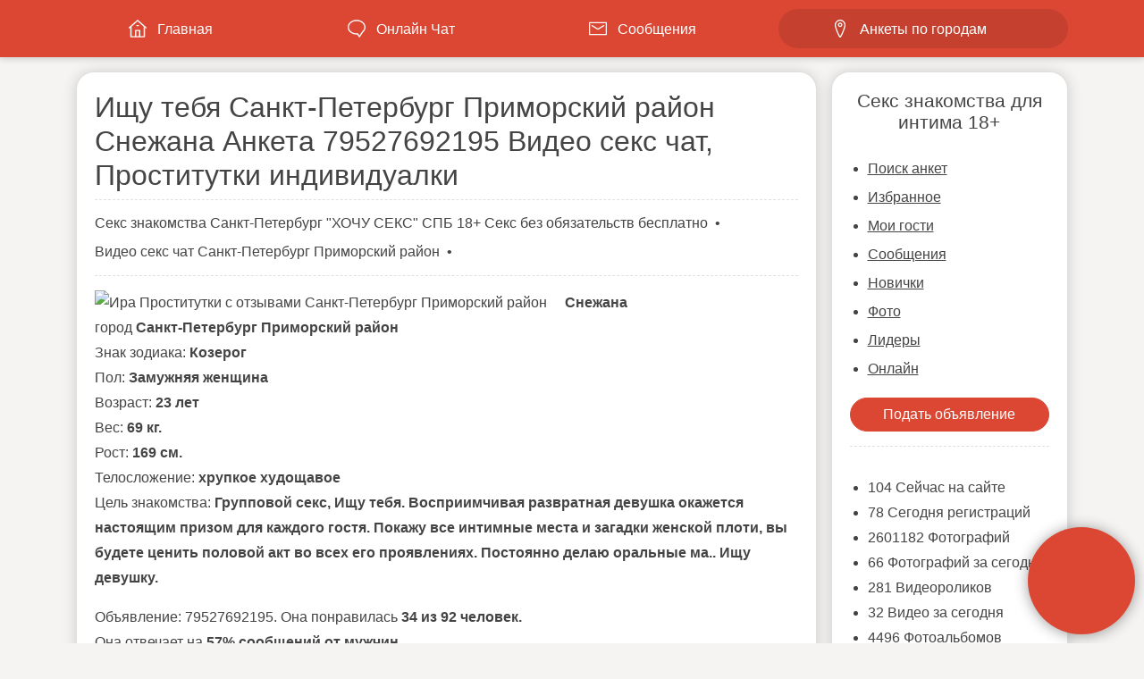

--- FILE ---
content_type: text/html
request_url: https://hochu-sex-sankt-peterburg.ru/sankt-peterburg-primorskiy-rayon/ishu-tebya-21424.html
body_size: 11215
content:
<!DOCTYPE html PUBLIC "-//W3C//DTD XHTML 1.0 Strict//EN" "http://www.w3.org/TR/xhtml1/DTD/xhtml1-strict.dtd">
<html lang="ru-RU" xmlns="http://www.w3.org/1999/xhtml">  <head>
    <meta charset="utf-8">
	<meta name="generator" content="WordPress 5.2.1" />
	<meta name="viewport" content="width=device-width, initial-scale=1">
	
    <link rel="shortcut icon" href="/favicon.ico" type="image/x-icon">
    <meta name="keywords" content="" />
    <title>ᐅ Ищу тебя Снежана ❤️ Санкт-Петербург Приморский район Телефон 79527692195</title>
    <meta name="description" content="Ищу тебя Снежана ⭐ Санкт-Петербург Приморский район Объявлений 7495 Видео секс чат - Свинг знакомства, Групповой секс" />
	<script type="application/ld+json"> {
    "@context": "http://schema.org",
    "@type": "BreadcrumbList",
    "itemListElement": [ {
        "@type": "ListItem",
        "position": 1,
        "item": {
            "@id": "https://hochu-sex-sankt-peterburg.ru/", "name": "Главная"
        }
    }
    ,
    {
        "@type": "ListItem",
        "position": 2,
        "item": {
            "@id": "https://hochu-sex-sankt-peterburg.ru/sankt-peterburg-primorskiy-rayon/#Санкт-Петербург Приморский район", "name": "👈"
        }
    }
    ]
    }
    </script>
    <!-- CSS Files -->
    <link rel="stylesheet" type="text/css" href="/css/bootstrap.css" />
    <link rel="stylesheet" type="text/css" href="/css/style.css" />
</head>
<body>
    <header>
      <div class="pife">
        <nav class="pyqy fyvafu huca">
          <a class="docafa zuje mylefa" href="/"><span>Главная</span></a>
          <a class="docafa zuje firywet" href="/chat.html"><span>Онлайн Чат</span></a>
          <a class="docafa zuje tibeb" href="#"><span>Сообщения</span></a>
          <a class="docafa zuje nobade" href="/cities.html"><span>Анкеты по городам</span></a>
        </nav>
      </div>
    </header>
    <div class="pife">
      <div class="cegyjed">
        <div class="mumotoq">
          <div class="xohywef">
            <h1>Ищу тебя Санкт-Петербург Приморский район Снежана Анкета 79527692195  Видео секс чат, Проститутки индивидуалки</h1>
            <ul class="catevuv">
              <li><a href="/">Секс знакомства Санкт-Петербург "ХОЧУ СЕКС" СПБ 18+ Секс без обязательств бесплатно</a></li>
              <li><a href="/sankt-peterburg-primorskiy-rayon/index2.html">Видео секс чат Санкт-Петербург Приморский район</a></li>
            </ul>
            <img id="img" alt="Ира Проститутки с отзывами Санкт-Петербург Приморский район" src="/img/_164.jpg">
		    <p><span id="name">Снежана</span><br>город <span id="city">Санкт-Петербург Приморский район</span><br>
			Знак зодиака: <span>Козерог</span><br>
			Пол: <span>Замужняя женщина</span><br>
		    Возраст: <span>23 лет</span><br> 
			Вес: <span>69 кг.</span><br>
			Рост: <span>169 см.</span><br> 
			Телосложение: <span>хрупкое худощавое</span><br>
			Цель знакомства:<span> Групповой секс, Ищу тебя. Восприимчивая развратная девушка окажется настоящим призом для каждого гостя. Покажу все интимные места и загадки женской плоти, вы будете ценить половой акт во всех его проявлениях. Постоянно делаю оральные ма.. Ищу девушку.</span></p>
            <p>Объявление: 79527692195. Она понравилась <span>34 из 92 человек.</span><br> Она отвечает на <span>57% сообщений от мужчин</span><br>Регистрация на сайте:<span> 15.08.2019</span><br>Рейтинг <span>6.9 из 10</span></p>
            <a id="phone" class="surav segiso" href="#">Телефон: 79X9 507-54-22</a> &nbsp <a class="surav segiso" href="/contact.html">Пожаловаться</a><hr>
            <p class="rujogah xicajyd"><span>100 Просмотров</span></p>
            <p class="rujogah nymu"><span>44 Оценок</span></p>
            <p class="rujogah wegek"><span>Фото 2</span></p>
            <p class="rujogah siqyham"><span>72 Сообщений</span></p>
            <hr>
            <h4>Сексуальные предпочтения</h4>
            <p>Секс классика.  Секс лесбийский.  Минет в машине. Минет глубокий. Минет в презервативе. Минет без презерватива.  Окончание на лицо.     Ролевые игры. Эскорт услуги. Стриптиз.      Госпожа.    Фетиш. Трамплинг. Экстрим.          Классический.   Ветка сакуры.</p>
            <form id="form">
              <textarea class="zibor" placeholder="Введите сообщение ..." rows="6" minlength="80"
                required></textarea>
              <button type="submit" class="surav sede sywu">Отправить сообщение</button>
            </form>
            <hr><a class="surav qeqivi" href="/sankt-peterburg-primorskiy-rayon/para-mzh-vstretitsya-28-12-2019.html">Популярная анкета интим знакомств Санкт-Петербург Приморский район</a>
            <hr><a class="surav segiso" href="/sankt-peterburg-primorskiy-rayon/obyavleniya-devushki-ishut-seks-25-04-2020.html">Объявления девушки ищут секс Санкт-Петербург Приморский район</a>&nbsp <a class="surav segiso" href="/sankt-peterburg-primorskiy-rayon/nayti-devushku-dlya-seksa-seychas-9304.html">Найти девушку для секса сейчас Санкт-Петербург Приморский район</a>
          </div>			
          <div class="fokoxi"><h3>Секс знакомства без обязательств города Санкт-Петербург Приморский район</h3></div>
		 <div class="xohywef">
            <img alt="Любава Самые лучшие проститутки Санкт-Петербург Приморский район" src="/img/_166.jpg">
            <p><span>Кристина</span><br>Город <span>Санкт-Петербург Приморский район</span><br> 
				Знак зодиака: <span>Стрелец</span><br>
                Пол: <span>Замужняя женщина</span><br>
				Возраст: <span>24 лет</span><br> 
				Вес: <span>71 кг.</span><br>
				Рост: <span>162 см.</span><br> 
				Телосложение: <span>мускулистое</span><br>
				Цель знакомства:<span> Быстрые свидания, Познакомлюсь для встреч с мужчиной. Свободен сегодня? Непредсказуемо умелая жрица любви грустит одна. Трахни меня сейчас! Гарантирую, ты попросишь ещё. Как хочешь меня: копро выдача, урологический, эротический? Можно по разному: зайти на%, играть долго. Сесть тебе на лицо, или обхватишь сзади? Слово за тобой. Высвободи наслажденье, дорогой господин, с весёлой шалавой. Набирай прямо сейчас! Я не разочарую.. Ищу любовника.</span><br>
				Рейтинг <span>8.8 из 10</span><br>
				Она отвечает на <span>63% сообщений </span><br>
				Она понравилась <span>41 из 81 человек</span><br>
				Объявление <span>79857390802.</span> Регистрация на сайте <span>07.07.2019</span></p>
            <hr>
            <p class="rujogah xicajyd"><span>94 Просмотров</span></p>
            <p class="rujogah nymu"><span>61 Оценок</span></p>
            <p class="rujogah wegek"><span>8 Фото</span></p>
            <p class="rujogah siqyham"><span>291 Сообщений</span></p>
            <hr>
            <a class="surav qeqivi" href="/sankt-peterburg-primorskiy-rayon/poznakomlyus-dlya-vstrech-s-muzhchinoy-25-01-2020.html">Подробнее</a>
            <a class="surav segiso" href="#">Телефон: 79X3 934-92-79</a>
          </div>
		 <div class="xohywef">
            <img alt="Ирина Проститутки азиатки негритянки Санкт-Петербург Приморский район" src="/img/_1.jpg">
            <p><span>Олеся</span><br>Город <span>Санкт-Петербург Приморский район</span><br> 
				Знак зодиака: <span>Рыбы</span><br>
                Пол: <span>Девушка</span><br>
				Возраст: <span>22 лет</span><br> 
				Вес: <span>56 кг.</span><br>
				Рост: <span>159 см.</span><br> 
				Телосложение: <span>сексуальное</span><br>
				Цель знакомства:<span> Нечастые встречи, Девушка хочет секс без обязательств. Аууу секси от сосу. Ищу любовника.</span><br>
				Рейтинг <span>8.3 из 10</span><br>
				Она отвечает на <span>73% сообщений от мужчин</span><br>
				Она понравилась <span>28 из 71 человек</span><br>
				Объявление <span>79499721737.</span> Регистрация на сайте <span>23.02.2020</span></p>
            <hr>
            <p class="rujogah xicajyd"><span>330 Просмотров</span></p>
            <p class="rujogah nymu"><span>17 Оценок</span></p>
            <p class="rujogah wegek"><span>18 Фото</span></p>
            <p class="rujogah siqyham"><span>211 Сообщений</span></p>
            <hr>
            <a class="surav qeqivi" href="/sankt-peterburg-primorskiy-rayon/devushka-hochet-seks-bez-obyazatelstv-27-06-2019.html">Подробнее</a>
            <a class="surav segiso" href="#">Телефон: 79X7 792-71-51</a>
          </div>
		 <div class="xohywef">
            <img alt="Анфиса Молодые проститутки 18+ Санкт-Петербург Приморский район" src="/img/_20.jpg">
            <p><span>Злата</span><br>Город <span>Санкт-Петербург Приморский район</span><br> 
				Знак зодиака: <span>Скорпион</span><br>
                Пол: <span>Замужняя женщина</span><br>
				Возраст: <span>30 лет</span><br> 
				Вес: <span>69 кг.</span><br>
				Рост: <span>168 см.</span><br> 
				Телосложение: <span>сексуальное</span><br>
				Цель знакомства:<span> Свинг знакомства, Девушки. Буду рада попробовать с тобой что нибудь новенькое Покажешь? ). Ищу молодого мужчины.</span><br>
				Рейтинг <span>7.9 из 10</span><br>
				Она отвечает на <span>60% сообщений </span><br>
				Она понравилась <span>40 из 74 человек</span><br>
				Объявление <span>79781026721.</span> Регистрация на сайте <span>25.02.2020</span></p>
            <hr>
            <p class="rujogah xicajyd"><span>521 Просмотров</span></p>
            <p class="rujogah nymu"><span>23 Оценок</span></p>
            <p class="rujogah wegek"><span>3 Фото</span></p>
            <p class="rujogah siqyham"><span>84 Сообщений</span></p>
            <hr>
            <a class="surav qeqivi" href="/sankt-peterburg-primorskiy-rayon/devushki-14104.html">Подробнее</a>
            <a class="surav segiso" href="#">Телефон: 79X1 644-48-35</a>
          </div>
		 <div class="xohywef">
            <img alt="Тома Проститутки за 2500 р. Санкт-Петербург Приморский район" src="/img/_196.jpg">
            <p><span>Алла</span><br>Город <span>Санкт-Петербург Приморский район</span><br> 
				Знак зодиака: <span>Близнецы</span><br>
                Пол: <span>Замужняя женщина</span><br>
				Возраст: <span>27 лет</span><br> 
				Вес: <span>70 кг.</span><br>
				Рост: <span>161 см.</span><br> 
				Телосложение: <span>сексуальное</span><br>
				Цель знакомства:<span> Общение, Нуждаюсь в мужчине, очень одиноко!. Заводной темперамент, хочу пошалить в постели с голодным незнакомцем. Ищу девушку.</span><br>
				Рейтинг <span>7.6 из 10</span><br>
				Она отвечает на <span>66% сообщений </span><br>
				Она понравилась <span>27 из 67 человек</span><br>
				Объявление <span>79611379040.</span> Регистрация на сайте <span>22.06.2019</span></p>
            <hr>
            <p class="rujogah xicajyd"><span>484 Просмотров</span></p>
            <p class="rujogah nymu"><span>65 Оценок</span></p>
            <p class="rujogah wegek"><span>4 Фото</span></p>
            <p class="rujogah siqyham"><span>195 Сообщений</span></p>
            <hr>
            <a class="surav qeqivi" href="/sankt-peterburg-primorskiy-rayon/nuzhdayus-v-muzhchine-ochen-odinoko-3784.html">Подробнее</a>
            <a class="surav segiso" href="#">Телефон: 79X9 400-91-84</a>
          </div>
		 <div class="xohywef">
            <img alt="Ярослава Проститутки не салон Санкт-Петербург Приморский район" src="/img/_183.jpg">
            <p><span>Нина</span><br>Город <span>Санкт-Петербург Приморский район</span><br> 
				Знак зодиака: <span>Лев</span><br>
                Пол: <span>Женщина</span><br>
				Возраст: <span>24 лет</span><br> 
				Вес: <span>61 кг.</span><br>
				Рост: <span>161 см.</span><br> 
				Телосложение: <span>обычное</span><br>
				Цель знакомства:<span> Быстрые свидания, Муж на час на секс. Куни юноша Покорнейший и исполнительный))!. Ищу пару Ж+Ж.</span><br>
				Рейтинг <span>7.5 из 10</span><br>
				Она отвечает на <span>56% сообщений от мужчин</span><br>
				Она понравилась <span>28 из 61 человек</span><br>
				Объявление <span>79652324123.</span> Регистрация на сайте <span>13.09.2019</span></p>
            <hr>
            <p class="rujogah xicajyd"><span>364 Просмотров</span></p>
            <p class="rujogah nymu"><span>27 Оценок</span></p>
            <p class="rujogah wegek"><span>11 Фото</span></p>
            <p class="rujogah siqyham"><span>194 Сообщений</span></p>
            <hr>
            <a class="surav qeqivi" href="/sankt-peterburg-primorskiy-rayon/muzh-na-chas-na-seks-17404.html">Подробнее</a>
            <a class="surav segiso" href="#">Телефон: 79X1 912-95-67</a>
          </div>
		 <div class="xohywef">
            <img alt="Юля Знакомства кому за 50 Санкт-Петербург Приморский район" src="/img/_113.jpg">
            <p><span>Яна</span><br>Город <span>Санкт-Петербург Приморский район</span><br> 
				Знак зодиака: <span>Весы</span><br>
                Пол: <span>Незамужняя женщина</span><br>
				Возраст: <span>24 лет</span><br> 
				Вес: <span>74 кг.</span><br>
				Рост: <span>167 см.</span><br> 
				Телосложение: <span>хрупкое худощавое</span><br>
				Цель знакомства:<span> Дружба, Обожаю ощущать в себе член XXL. Встань моим задним вибратором!. Ищу пару Ж+Ж.</span><br>
				Рейтинг <span>8.6 из 10</span><br>
				Она отвечает на <span>67% сообщений от мужчин</span><br>
				Она понравилась <span>41 из 90 человек</span><br>
				Объявление <span>79809902917.</span> Регистрация на сайте <span>28.02.2020</span></p>
            <hr>
            <p class="rujogah xicajyd"><span>263 Просмотров</span></p>
            <p class="rujogah nymu"><span>25 Оценок</span></p>
            <p class="rujogah wegek"><span>8 Фото</span></p>
            <p class="rujogah siqyham"><span>284 Сообщений</span></p>
            <hr>
            <a class="surav qeqivi" href="/sankt-peterburg-primorskiy-rayon/obozhayu-oshushat-v-sebe-chlen-xxl-19984.html">Подробнее</a>
            <a class="surav segiso" href="#">Телефон: 79X5 920-67-42</a>
          </div>
		 <div class="xohywef">
            <img alt="Катя Доска секс объявлений Санкт-Петербург Приморский район" src="/img/_57.jpg">
            <p><span>Кира</span><br>Город <span>Санкт-Петербург Приморский район</span><br> 
				Знак зодиака: <span>Рыбы</span><br>
                Пол: <span>Женщина</span><br>
				Возраст: <span>24 лет</span><br> 
				Вес: <span>67 кг.</span><br>
				Рост: <span>168 см.</span><br> 
				Телосложение: <span>плотное</span><br>
				Цель знакомства:<span> Секс встречи, Нестандартный секс. Готова буду пообщаться в интересах секса на только один раз. Кто конкретно разбудит ученицу на пары, шикарная подтянутая молодая узнаешь раз и безусловно возвратишься! В кровати я афея!. Ищу секс партнёра.</span><br>
				Рейтинг <span>8.2 из 10</span><br>
				Она отвечает на <span>61% сообщений </span><br>
				Она понравилась <span>42 из 65 человек</span><br>
				Объявление <span>79115108995.</span> Регистрация на сайте <span>06.07.2019</span></p>
            <hr>
            <p class="rujogah xicajyd"><span>482 Просмотров</span></p>
            <p class="rujogah nymu"><span>54 Оценок</span></p>
            <p class="rujogah wegek"><span>1 Фото</span></p>
            <p class="rujogah siqyham"><span>256 Сообщений</span></p>
            <hr>
            <a class="surav qeqivi" href="/sankt-peterburg-primorskiy-rayon/nestandartniy-seks-16744.html">Подробнее</a>
            <a class="surav segiso" href="#">Телефон: 79X3 115-63-44</a>
          </div>
			<form>
              <div class="cegyjed">
                <div class="tahomoz">
                  <select class="zibor">
                    <option>Я</option>
                    <option>мужчина</option>
                    <option>женщина</option>
                    <option>пара</option>
                  </select>
                </div>
                <div class="tahomoz">
                  <select class="zibor">
                    <option>С кем</option>
                    <option>с женщинами</option>
                    <option>с мужчинами</option>
                    <option>с парами М+Ж</option>
                    <option>с парами Ж+Ж</option>
                    <option>с парами М+М</option>
                  </select>
                </div>
                <div class="tahomoz">
                  <select class="zibor">
                    <option>Секс без обязательств</option>
                    <option>Секс на один-два раза</option>
                    <option>Свинг знакомства</option>
                    <option>Ищу любовницу</option>
                    <option>Ищу любовника</option>
                    <option>Групповой секс</option>
                    <option>Виртуальный секс</option>
                    <option>Интим за деньги</option>
                    <option>Массаж</option>
                    <option>BDSM знакомства</option>
                    <option>Гей знакомства</option>
                    <option>Лесби знакомства</option>
                    <option>Поиск новых друзей</option>
                    <option>Серьезные отношения</option>
                    <option>Дружба и общения</option>
                    <option>Секс переписка</option>
                  </select>
                </div>
                <div class="tahomoz">
                  <select class="zibor">
                    <option>Семейное положение</option>
                    <option>знакомства с женатыми</option>
                    <option>знакомства с замужними</option>
                    <option>знакомства с неженатыми</option>
                    <option>знакомства с незамужними</option>
                  </select>
                </div>
                <div class="tahomoz">
                  <select class="zibor">
                    <option>В возрасте</option>
                    <option>до 30 лет</option>
                    <option>за 30 лет</option>
                    <option>за 40 лет</option>
                    <option>за 45 лет</option>
                    <option>за 50 лет</option>
                    <option>за 60 лет</option>
                    <option>для пожилых</option>
                  </select>
                </div>
                <div class="tahomoz">
                  <input type="text" class="zibor" placeholder="Введите город">
                </div>
                <div class="tahomoz">
                  <input class="zena" type="checkbox" value="">
                  <label class="soguje">Популярные анкеты</label>
                </div>
                <div class="tahomoz">
                  <input class="zena" type="checkbox" value="">
                  <label class="soguje">Анкеты с фото</label><br>
                </div>
                <div class="tahomoz">
                  <input class="zena" type="checkbox" value="">
                  <label class="soguje">Анкеты с видео</label><br>
                </div>
                <div class="veveci">
                  <a href="#" class="surav ducag sywu">Поиск</a>
                </div>
              </div>
            </form>			
			<div class="fokoxi">
			<h4>Топ анкет Видео секс чат, Проститутки салон рядом с городом Санкт-Петербург Приморский район</h4>
			<div>
			<a href="/sankt-peterburg-primorskiy-rayon/ishu-paru-nizhnih-1624.html">Ищу пару нижних Санкт-Петербург Приморский район</a>
			<a href="/sankt-peterburg-primorskiy-rayon/hochu-chto-bi-molodenkaya-podrochila-19-10-2019.html">Хочу что бы молоденькая подрочила Санкт-Петербург Приморский район</a>
			<a href="/sankt-peterburg-primorskiy-rayon/seks-za-prosto-tak-1924.html">Секс за просто так Санкт-Петербург Приморский район</a>
			<a href="/sankt-peterburg-primorskiy-rayon/znakomstva-dlya-seksa-69-6124.html">Знакомства для секса 69 Санкт-Петербург Приморский район</a>
			<a href="/sankt-peterburg-primorskiy-rayon/ishu-devushku-dlya-romanticheskih-otnosheniy-14224.html">Ищу девушку для романтических отношений Санкт-Петербург Приморский район</a>
			<a href="/sankt-peterburg-primorskiy-rayon/privet-devushkam-23224.html">Привет девушкам Санкт-Петербург Приморский район</a>
			<a href="/sankt-peterburg-primorskiy-rayon/ochen-silno-hochet-seksa-18904.html">Очень сильно хочет секса Санкт-Петербург Приморский район</a>
			<a href="/sankt-peterburg-primorskiy-rayon/znakomstva-dlya-seksa-bez-deneg-20-06-2019.html">Знакомства для секса без денег Санкт-Петербург Приморский район</a>
            
			<a href="/sankt-peterburg-primorskiy-rayon/seks-vecherinki-11764.html">Секс вечеринки Санкт-Петербург Приморский район</a>
			<a href="/sankt-peterburg-primorskiy-rayon/ishu-devushku-bez-kommertsii-25-09-2019.html">Ищу девушку без коммерции Санкт-Петербург Приморский район</a>
			<a href="/sankt-peterburg-primorskiy-rayon/ishu-goryachego-muzhchinu-dlya-seksa-02-02-2020.html">Ищу горячего мужчину для секса Санкт-Петербург Приморский район</a>
			<a href="/sankt-peterburg-primorskiy-rayon/shlyuhi-18-let-24-01-2020.html">Шлюхи 18 лет Санкт-Петербург Приморский район</a>
			<a href="/sankt-peterburg-primorskiy-rayon/chastnie-eroticheskie-obyavleniya-5464.html">Частные эротические объявления Санкт-Петербург Приморский район</a>
			</div></div>
		 <div class="xohywef">
            <img alt="Богдана Проститутки на выезд Санкт-Петербург Красногвардейский район" src="/img/_31.jpg">
            <p><span>Кира</span><br>Город <span>Санкт-Петербург Красногвардейский район</span><br> 
				Знак зодиака: <span>Рыбы</span><br>
                Пол: <span>Девушка</span><br>
				Возраст: <span>24 лет</span><br> 
				Вес: <span>65 кг.</span><br>
				Рост: <span>158 см.</span><br> 
				Телосложение: <span>обычное</span><br>
				Цель знакомства:<span> Свинг знакомства, Смс знакомства с номерами телефонов девушек. Сексуальных нарядах. Ты сможешь сам раздеть меня.. Ищу пару М+Ж.</span><br>
				Рейтинг <span>7.1 из 10</span><br>
				Она отвечает на <span>73% сообщений </span><br>
				Она понравилась <span>28 из 65 человек</span><br>
				Объявление <span>79567101520.</span> Регистрация на сайте <span>03.07.2019</span></p>
            <hr>
            <p class="rujogah xicajyd"><span>140 Просмотров</span></p>
            <p class="rujogah nymu"><span>57 Оценок</span></p>
            <p class="rujogah wegek"><span>2 Фото</span></p>
            <p class="rujogah siqyham"><span>23 Сообщений</span></p>
            <hr>
            <a class="surav qeqivi" href="/sankt-peterburg-krasnogvardeyskiy-rayon/sms-znakomstva-s-nomerami-telefonov-devushek-01-11-2019.html">Подробнее</a>
            <a class="surav segiso" href="#">Телефон: 79X5 816-37-13</a>
          </div>
		 <div class="xohywef">
            <img alt="Ульяна Проститутки с большой грудью СПБ зрелые проститутки" src="/img/_163.jpg">
            <p><span>Мирослава</span><br>Город <span>СПБ зрелые проститутки</span><br> 
				Знак зодиака: <span>Стрелец</span><br>
                Пол: <span>Незамужняя женщина</span><br>
				Возраст: <span>25 лет</span><br> 
				Вес: <span>54 кг.</span><br>
				Рост: <span>157 см.</span><br> 
				Телосложение: <span>плотное</span><br>
				Цель знакомства:<span> Свинг знакомства, Знакомства со зрелыми секс. Встречусь с приятным, чистоплотным мужчиной для жаркого времяпрепровождения!. Ищу любовника.</span><br>
				Рейтинг <span>9.2 из 10</span><br>
				Она отвечает на <span>58% сообщений от мужчин</span><br>
				Она понравилась <span>38 из 95 человек</span><br>
				Объявление <span>79711762048.</span> Регистрация на сайте <span>06.03.2020</span></p>
            <hr>
            <p class="rujogah xicajyd"><span>569 Просмотров</span></p>
            <p class="rujogah nymu"><span>62 Оценок</span></p>
            <p class="rujogah wegek"><span>5 Фото</span></p>
            <p class="rujogah siqyham"><span>198 Сообщений</span></p>
            <hr>
            <a class="surav qeqivi" href="/spb-zrelie-prostitutki/znakomstva-so-zrelimi-seks-14545.html">Подробнее</a>
            <a class="surav segiso" href="#">Телефон: 79X5 495-90-67</a>
          </div>
		 <div class="xohywef">
            <img alt="Сабина Проститутки индивидуалки Санкт-Петербург Пушкинский район" src="/img/_97.jpg">
            <p><span>Оксана</span><br>Город <span>Санкт-Петербург Пушкинский район</span><br> 
				Знак зодиака: <span>Козерог</span><br>
                Пол: <span>Девушка</span><br>
				Возраст: <span>30 лет</span><br> 
				Вес: <span>69 кг.</span><br>
				Рост: <span>163 см.</span><br> 
				Телосложение: <span>спортивное</span><br>
				Цель знакомства:<span> Групповой секс, Авто леди ищут куни от мужчин. Непременно счастлива свести знакомство по пристрастиям, с мя мж либо барышней.. Ищу мужчину.</span><br>
				Рейтинг <span>7.5 из 10</span><br>
				Она отвечает на <span>63% сообщений </span><br>
				Она понравилась <span>41 из 85 человек</span><br>
				Объявление <span>79518558516.</span> Регистрация на сайте <span>19.01.2020</span></p>
            <hr>
            <p class="rujogah xicajyd"><span>376 Просмотров</span></p>
            <p class="rujogah nymu"><span>59 Оценок</span></p>
            <p class="rujogah wegek"><span>8 Фото</span></p>
            <p class="rujogah siqyham"><span>76 Сообщений</span></p>
            <hr>
            <a class="surav qeqivi" href="/sankt-peterburg-pushkinskiy-rayon/avto-ledi-ishut-kuni-ot-muzhchin-192.html">Подробнее</a>
            <a class="surav segiso" href="#">Телефон: 79X3 425-19-89</a>
          </div>
		 <div class="xohywef">
            <img alt="Мила Онлайн Секс Чат СПБ проститутки индивидуалки" src="/img/_147.jpg">
            <p><span>Татьяна</span><br>Город <span>СПБ проститутки индивидуалки</span><br> 
				Знак зодиака: <span>Близнецы</span><br>
                Пол: <span>Незамужняя женщина</span><br>
				Возраст: <span>25 лет</span><br> 
				Вес: <span>64 кг.</span><br>
				Рост: <span>158 см.</span><br> 
				Телосложение: <span>сексуальное</span><br>
				Цель знакомства:<span> Секс встречи, Проститутки (18 летние). Молодая и очень страстная девушка ждет сказочной встречи с мужчиной.. Ищу спонсора.</span><br>
				Рейтинг <span>6.1 из 10</span><br>
				Она отвечает на <span>69% сообщений от мужчин</span><br>
				Она понравилась <span>25 из 62 человек</span><br>
				Объявление <span>79567322058.</span> Регистрация на сайте <span>02.02.2020</span></p>
            <hr>
            <p class="rujogah xicajyd"><span>229 Просмотров</span></p>
            <p class="rujogah nymu"><span>53 Оценок</span></p>
            <p class="rujogah wegek"><span>4 Фото</span></p>
            <p class="rujogah siqyham"><span>231 Сообщений</span></p>
            <hr>
            <a class="surav qeqivi" href="/spb-prostitutki-individualki/prostitutki-18-letnie-501.html">Подробнее</a>
            <a class="surav segiso" href="#">Телефон: 79X7 444-14-87</a>
          </div>
		 <div class="xohywef">
            <img alt="Изабелла Проститутки индивидуалки на выезд Волхов" src="/img/_12.jpg">
            <p><span>Алёна</span><br>Город <span>Волхов</span><br> 
				Знак зодиака: <span>Козерог</span><br>
                Пол: <span>Замужняя женщина</span><br>
				Возраст: <span>24 лет</span><br> 
				Вес: <span>74 кг.</span><br>
				Рост: <span>158 см.</span><br> 
				Телосложение: <span>плотное</span><br>
				Цель знакомства:<span> Приятное времяпровождение, Даме куни, пиши. С любовью к Вам,. Ищу секс партнёра.</span><br>
				Рейтинг <span>9.1 из 10</span><br>
				Она отвечает на <span>73% сообщений от мужчин</span><br>
				Она понравилась <span>28 из 62 человек</span><br>
				Объявление <span>79474323879.</span> Регистрация на сайте <span>14.10.2019</span></p>
            <hr>
            <p class="rujogah xicajyd"><span>310 Просмотров</span></p>
            <p class="rujogah nymu"><span>28 Оценок</span></p>
            <p class="rujogah wegek"><span>11 Фото</span></p>
            <p class="rujogah siqyham"><span>105 Сообщений</span></p>
            <hr>
            <a class="surav qeqivi" href="/volhov/dame-kuni-pishi-17971.html">Подробнее</a>
            <a class="surav segiso" href="#">Телефон: 79X3 570-62-17</a>
          </div>
		 <div class="xohywef">
            <img alt="Кристина Проститутки азиатки негритянки Сертолово" src="/img/_182.jpg">
            <p><span>Ева</span><br>Город <span>Сертолово</span><br> 
				Знак зодиака: <span>Рыбы</span><br>
                Пол: <span>Незамужняя женщина</span><br>
				Возраст: <span>28 лет</span><br> 
				Вес: <span>55 кг.</span><br>
				Рост: <span>166 см.</span><br> 
				Телосложение: <span>плотное</span><br>
				Цель знакомства:<span> Переписка, Секс на два дня. Не разорвать сплетенье тел. Ищу мужчину.</span><br>
				Рейтинг <span>7.1 из 10</span><br>
				Она отвечает на <span>57% сообщений от мужчин</span><br>
				Она понравилась <span>40 из 85 человек</span><br>
				Объявление <span>79276954751.</span> Регистрация на сайте <span>09.03.2020</span></p>
            <hr>
            <p class="rujogah xicajyd"><span>495 Просмотров</span></p>
            <p class="rujogah nymu"><span>15 Оценок</span></p>
            <p class="rujogah wegek"><span>1 Фото</span></p>
            <p class="rujogah siqyham"><span>182 Сообщений</span></p>
            <hr>
            <a class="surav qeqivi" href="/sertolovo/seks-na-dva-dnya-30-06-2019.html">Подробнее</a>
            <a class="surav segiso" href="#">Телефон: 79X3 623-45-90</a>
          </div>
		 <div class="xohywef">
            <img alt="Светлана Доска секс объявлений Тосно" src="/img/_139.jpg">
            <p><span>Зоя</span><br>Город <span>Тосно</span><br> 
				Знак зодиака: <span>Стрелец</span><br>
                Пол: <span>Девушка</span><br>
				Возраст: <span>23 лет</span><br> 
				Вес: <span>71 кг.</span><br>
				Рост: <span>170 см.</span><br> 
				Телосложение: <span>спортивное</span><br>
				Цель знакомства:<span> Секс на выходных, Ищу удовольствия на 1-2 раза. Приди ко мне и трахни меня развратно в разных позах. Я люблю сосать член и когда делают куни. Я нимфоманка и заводят мужчины. Жду в гости старых друзей и новых знакомых. Целую мальчики.. Ищу пару.</span><br>
				Рейтинг <span>8.8 из 10</span><br>
				Она отвечает на <span>53% сообщений </span><br>
				Она понравилась <span>31 из 74 человек</span><br>
				Объявление <span>79774315614.</span> Регистрация на сайте <span>01.07.2019</span></p>
            <hr>
            <p class="rujogah xicajyd"><span>525 Просмотров</span></p>
            <p class="rujogah nymu"><span>38 Оценок</span></p>
            <p class="rujogah wegek"><span>2 Фото</span></p>
            <p class="rujogah siqyham"><span>180 Сообщений</span></p>
            <hr>
            <a class="surav qeqivi" href="/tosno/ishu-udovolstviya-na-1-2-raza-1560.html">Подробнее</a>
            <a class="surav segiso" href="#">Телефон: 79X8 433-32-76</a>
          </div>
		 <div class="xohywef">
            <img alt="Дарья Интим услуги проституток Санкт-Петербург Пушкинский район" src="/img/_122.jpg">
            <p><span>Наташа</span><br>Город <span>Санкт-Петербург Пушкинский район</span><br> 
				Знак зодиака: <span>Скорпион</span><br>
                Пол: <span>Женщина</span><br>
				Возраст: <span>22 лет</span><br> 
				Вес: <span>69 кг.</span><br>
				Рост: <span>165 см.</span><br> 
				Телосложение: <span>стройное</span><br>
				Цель знакомства:<span> Секс на выходных, Объявления секс групповой. Ууууфффф я уже представляю, как растегиваю твой ремень и зубами стягивают с тебя трусишки ммммм и он такой мокрый и твердыййй входит ко мне в ротик.. Ищу мужчину, девушку.</span><br>
				Рейтинг <span>6.3 из 10</span><br>
				Она отвечает на <span>70% сообщений </span><br>
				Она понравилась <span>33 из 76 человек</span><br>
				Объявление <span>79876016710.</span> Регистрация на сайте <span>08.12.2019</span></p>
            <hr>
            <p class="rujogah xicajyd"><span>255 Просмотров</span></p>
            <p class="rujogah nymu"><span>19 Оценок</span></p>
            <p class="rujogah wegek"><span>9 Фото</span></p>
            <p class="rujogah siqyham"><span>294 Сообщений</span></p>
            <hr>
            <a class="surav qeqivi" href="/sankt-peterburg-pushkinskiy-rayon/obyavleniya-seks-gruppovoy-15372.html">Подробнее</a>
            <a class="surav segiso" href="#">Телефон: 79X2 605-11-57</a>
          </div>
		  <div class="fokoxi">
		  <div class="xogib"><iframe id="iframe" title="Люда Проститутки не салон Санкт-Петербург Приморский район" width="100%" height="auto" src="" frameborder="0" allowfullscreen></iframe></div>
		  <div>
			 <a href="/sankt-peterburg-primorskiy-rayon/massazh-gospozha-13624.html">Массаж госпожа Санкт-Петербург Приморский район</a>
             <a href="/sankt-peterburg-primorskiy-rayon/porno-devushki-14-01-2020.html">Порно девушки Санкт-Петербург Приморский район</a>
             <a href="/sankt-peterburg-primorskiy-rayon/bi-znakomstva-09-03-2020.html">БИ знакомства Санкт-Петербург Приморский район</a>
             <a href="/sankt-peterburg-primorskiy-rayon/zaplachu-za-kuni-16-01-2020.html">Заплачу за куни Санкт-Петербург Приморский район</a>
             <a href="/sankt-peterburg-primorskiy-rayon/klub-seks-znakomstv-13204.html">Клуб секс знакомств Санкт-Петербург Приморский район</a>
		     <a href="/spb-deshevie-prostitutki/deshevie-prostitutki-individualki-20-06-2019.html">Дешевые проститутки индивидуалки СПБ дешевые проститутки</a>
		     <a href="/spb-deshevie-prostitutki/prostitutki-portal-14-03-2020.html">Проститутки портал СПБ дешевые проститутки</a>
		     <a href="/sankt-peterburg-tsentralniy-rayon/ishu-lyubitelya-kuni-05-03-2020.html">Ищу любителя куни Санкт-Петербург Центральный район</a>
		     <a href="/sertolovo/ishu-zhenshinu-dlya-priyatnih-vstrech-ne-kommertsiya-15355.html">Ищу женщину для приятных встреч, не коммерция Сертолово</a>
             <a href="/map12.html">Эротика секс девушки</a>
             <a href="/map17.html">Минет на улице</a>
             <a href="/map27.html">Ищу девушку для секса 24-37 лет</a>
             <a href="/map13.html">Хочу найти мужчину для интим общения, на каждый день</a>
		  </div></div>
        </div>
        <div id="sidebar" class="wanafe">
          <div class="fokoxi">
            <h4>Секс знакомства для интима 18+</h4>
            <ul>
              <li><a href="#">Поиск анкет</a></li>
              <li><a href="#">Избранное</a></li>
              <li><a href="#">Мои гости</a></li>
              <li><a href="#">Сообщения</a></li>
              <li><a href="#">Новички</a></li>
              <li><a href="#">Фото</a></li>
              <li><a href="#">Лидеры </a></li>
              <li><a href="#">Онлайн</a></li>
            </ul>
            <a class="surav qeqivi" href="/registration.html" rel="nofollow">Подать объявление</a>
            <hr>
            <ul>
              <li>104 Сейчас на сайте</li>
              <li>78 Сегодня регистраций</li>
              <li>2601182 Фотографий</li>
              <li>66 Фотографий за сегодня</li>
              <li>281 Видеороликов</li>
              <li>32 Видео за сегодня</li>
              <li>4496 Фотоальбомов</li>
              <li>1235 Видеоальбомов</li>
              <li>216736 Сообщений</li>
            </ul>
            <div>
              <h4>Секс знакомства</h4>
              <ul>
                <li><a href="#">России</a></li>
                <li><a href="#">Украины</a></li>
                <li><a href="#">Германии</a></li>
                <li><a href="#">Польши</a></li>
                <li><a href="#">Казахстана</a></li>
                <li><a href="#">Прибалтики</a></li>
                <li><a href="#">Израиль</a></li>
              </ul>
              <img src="/img/_img_330.jpg">
            </div>
          </div>
          <div class="fokoxi">
            <h5>Онлайн знакомства г.Санкт-Петербург Приморский район</h5>
            <ul>
			  <li><a href="/sankt-peterburg-primorskiy-rayon/index2.html">Проститутки Санкт-Петербург Приморский район</a></li>
              <li><a href="/sankt-peterburg-primorskiy-rayon/">Секс без обязательств</a></li>  
              <li><a href="/sankt-peterburg-primorskiy-rayon/devushki-ishushie-sereznie-otnosheniya-18724.html">Девушка ищет парня</a></li>
              <li><a href="/sankt-peterburg-primorskiy-rayon/podruga-sehala-ot-menya-boyus-nochevat-odna-06-01-2020.html">Ищу любовника Санкт-Петербург Приморский район</a></li>
              <li><a href="/sankt-peterburg-primorskiy-rayon/dlya-devushki-kto-hochet-poprobovat-vzroslogo-muzhchinu-12484.html">Для нечастных встреч</a></li>
              <li><a href="/sankt-peterburg-primorskiy-rayon/ishu-tebya-21424.html">Девушка ищет мужчину Санкт-Петербург Приморский район</a></li>
              <li><a href="/sankt-peterburg-primorskiy-rayon/ishu-devushku-dlya-seksa-obsheniya-bez-obyazatelstv-09-06-2019.html">Ищу девушку</a></li>
              <li><a href="/sankt-peterburg-primorskiy-rayon/samie-krasivie-devushki-19-08-2019.html">Парень ищет девушку</a></li>
              <li><a href="/sankt-peterburg-primorskiy-rayon/poisk-devushek-2224.html">Знакомства для парней</a></li>
              <li><a href="/sankt-peterburg-primorskiy-rayon/seks-s-nomerami-telefonov-20764.html">Женщина ищет парня</a></li>
              <li><a href="/sankt-peterburg-primorskiy-rayon/ishu-postoyannie-otnosheniya-na-storone-08-01-2020.html">Ищу парня Санкт-Петербург Приморский район</a></li>
              <li><a href="/sankt-peterburg-primorskiy-rayon/intim-bez-kompleksov-08-08-2019.html">Содержанки и спонсоры</a></li>
              <li><a href="/sankt-peterburg-primorskiy-rayon/paru-mzh-35-14824.html">Знакомства с содержанками</a></li>
              <li><a href="/sankt-peterburg-primorskiy-rayon/ishu-devushku-bez-kommertsii-25-09-2019.html">Женщина ищет мужчину</a></li>
              <li><a href="/sankt-peterburg-primorskiy-rayon/poisk-devushek-2224.html">Ищу любовницу Санкт-Петербург Приморский район</a></li>
              <li><a href="/sankt-peterburg-primorskiy-rayon/seks-individualniy-12-11-2019.html">Знакомства с парами</a></li>
              <li><a href="/sankt-peterburg-primorskiy-rayon/znakomstva-dlya-seksa-bez-deneg-20-06-2019.html">Свинг знакомства</a></li>
              <li><a href="/sankt-peterburg-primorskiy-rayon/priglashu-2-muzhchin-domoy-na-veseliy-vecher-17524.html">БДСМ знакомства Санкт-Петербург Приморский район</a></li>
              <li><a href="/sankt-peterburg-primorskiy-rayon/lyubitel-kuni-16864.html">Девушка ищет девушку</a></li>
              <li><a href="/sankt-peterburg-primorskiy-rayon/vkontakte-devushki-dlya-seksa-5224.html">Пара ищет парня</a></li>
              <li><a href="/sankt-peterburg-primorskiy-rayon/znakomstva-i-otnosheniya-18424.html">Ищу женщину</a></li>
              <li><a href="/sankt-peterburg-primorskiy-rayon/hochetsya-zhenskoy-laski-i-tepla-17284.html">Женщина ищет девушку</a></li>
              <li><a href="/sankt-peterburg-primorskiy-rayon/znakomstva-dlya-vzroslih-na-odin-raz-16204.html">Ищу мужчину </a></li>
              <li><a href="/sankt-peterburg-primorskiy-rayon/seks-goroda-24-02-2020.html">Девушка ищет пару</a></li>
              <li><a href="/sankt-peterburg-primorskiy-rayon/obyavleniya-o-znakomstve-s-muzhchinoy-12-02-2020.html">Пара ищет мужчину </a></li>
              <li><a href="/sankt-peterburg-primorskiy-rayon/bari-dlya-znakomstv-24-08-2019.html">Женщина ищет пару Санкт-Петербург Приморский район</a></li>
			  <li><a href="/sankt-peterburg-vasilevskiy-rayon/lesbi-soderzhanki-9018.html">Парень ищет женщину Санкт-Петербург Васильевский район</a></li>
		      <li><a href="/ivangorod/uzbechka-znakomstva-15636.html">Девушка ищет женщину Ивангород</a></li>
		      <li><a href="/volosovo/doska-obyavleniy-znakomstva-ot-zhenshin-06-12-2019.html">Знакомства для девушек</a></li>
		      <li><a href="/kirovsk/znakomstva-v-kontakte-dlya-seksa-21-10-2019.html">Женщина ищет пару</a></li>
		      <li><a href="/viborg/obyavleniya-zhenshina-ishet-lyubovnika-2433.html">Ищу мужчину Выборг</a></li>
		      <li><a href="/pikalevo/znakomstva-dlya-intima-s-nomerami-telefona-19-07-2019.html">Девушка ищет пару </a></li>
		      <li><a href="/spb-vk/seks-besplatno-bez-registratsii-besplatno-11424.html">Девушка ищет пару </a></li>
		      <li><a href="/lodeynoe-pole/intim-bez-deneg-16783.html">Ищу любовника Лодейное Поле</a></li>
		      <li><a href="/sankt-peterburg-vasilevskiy-rayon/golie-devushki-v-vanne-09-10-2019.html">Знакомства со спонсорами Санкт-Петербург Васильевский район</a></li>
		      <li><a href="/sankt-peterburg-pushkinskiy-rayon/seks-po-druzhbe-24-09-2019.html">Знакомства с мужчинами </a></li>
            </ul>
            <div class="qibe">
              <b>Реклама партнёров 18+</b>
              <img alt="Тамара Хочу найти мужчину или пару до 45 Секс вечеринки Санкт-Петербург Приморский район" src="/img/_img_306.jpg">
              <h6>Популярные знакомства Санкт-Петербург Приморский район</h6>
              <a href="#" class="surav ducag sywu">Девушки рядом</a>
              <img alt="Елизавета Девушки трах в городе Анал знакомства Санкт-Петербург Приморский район" src="/img/_img_320.jpg">
              <h6>Проститутки Санкт-Петербург Приморский район</h6>
              <a href="#" class="surav ducag sywu">Девушки Online</a>
            </div>
          </div>
        </div>
	</div>			





	 
	  <footer>
        <div class="fokoxi">
          <ul>
            <li><a class="surav jamowi" href="/cities.html">Знакомства в других городах</a></li>
            <li><a href="/sankt-peterburg/">Санкт-Петербург</a></li>
<li><a href="/sankt-peterburg-tsentralniy-rayon/">Санкт-Петербург Центральный район</a></li>
<li><a href="/sankt-peterburg-nevskiy-rayon/">Санкт-Петербург Невский район</a></li>
<li><a href="/sankt-peterburg-primorskiy-rayon/">Санкт-Петербург Приморский район</a></li>
<li><a href="/sankt-peterburg-moskovskiy-rayon/">Санкт-Петербург Московский район</a></li>
<li><a href="/sankt-peterburg-kalininskiy-rayon/">Санкт-Петербург Калининский район</a></li>
<li><a href="/sankt-peterburg-viborgskiy-rayon/">Санкт-Петербург Выборгский район</a></li>
<li><a href="/sankt-peterburg-krasnoselskiy-rayon/">Санкт-Петербург Красносельский район</a></li>
<li><a href="/sankt-peterburg-frunzenskiy-rayon/">Санкт-Петербург Фрунзенский район</a></li>
<li><a href="/sankt-peterburg-kirovskiy-rayon/">Санкт-Петербург Кировский район</a></li>
<li><a href="/sankt-peterburg-krasnogvardeyskiy-rayon/">Санкт-Петербург Красногвардейский район</a></li>
<li><a href="/sankt-peterburg-pushkinskiy-rayon/">Санкт-Петербург Пушкинский район</a></li>
<li><a href="/sankt-peterburg-admiralteyskiy-rayon/">Санкт-Петербург Адмиралтейский район</a></li>
<li><a href="/sankt-peterburg-rayon-veteranov/">Санкт-Петербург район Ветеранов</a></li>
<li><a href="/sankt-peterburg-vasileostrovskiy-rayon/">Санкт-Петербург Василеостровский район</a></li>
<li><a href="/sankt-peterburg-rayon-parnas/">Санкт-Петербург район Парнас</a></li>
<li><a href="/sankt-peterburg-tosnenskiy-rayon/">Санкт-Петербург Тосненский район</a></li>
<li><a href="/sankt-peterburg-vasilevskiy-rayon/">Санкт-Петербург Васильевский район</a></li>
<li><a href="/sankt-peterburg-zelenogorskiy-rayon/">Санкт-Петербург Зеленогорский район</a></li>
<li><a href="/sankt-peterburg-gatchinskiy-rayon/">Санкт-Петербург Гатчинский район</a></li>
<li><a href="/spb-prostitutki-individualki/">СПБ проститутки индивидуалки</a></li>
<li><a href="/spb-deshevie-prostitutki/">СПБ дешевые проститутки</a></li>
<li><a href="/spb-elitnie-prostitutki/">СПБ элитные проститутки</a></li>
<li><a href="/spb-vk/">СПБ ВК</a></li>
<li><a href="/spb-zrelie-prostitutki/">СПБ зрелые проститутки</a></li>
<li><a href="/spb-prostitutki-proverennie/">СПБ проститутки проверенные</a></li>
<li><a href="/spb-prostitutki-s-foto/">СПБ проститутки с фото</a></li>
<li><a href="/spb-vip-prostitutki/">СПБ ВИП проститутки</a></li>
<li><a href="/boksitogorsk/">Бокситогорск</a></li>
<li><a href="/volosovo/">Волосово</a></li>
<li><a href="/volhov/">Волхов</a></li>
<li><a href="/vsevolozhsk/">Всеволожск</a></li>
<li><a href="/viborg/">Выборг</a></li>
<li><a href="/visotsk/">Высоцк</a></li>
<li><a href="/gatchina/">Гатчина</a></li>
<li><a href="/ivangorod/">Ивангород</a></li>
<li><a href="/kamennogorsk/">Каменногорск</a></li>
<li><a href="/kingisepp/">Кингисепп</a></li>
<li><a href="/kirishi/">Кириши</a></li>
<li><a href="/kirovsk/">Кировск</a></li>
<li><a href="/kommunar/">Коммунар</a></li>
<li><a href="/kudrovo/">Кудрово</a></li>
<li><a href="/lodeynoe-pole/">Лодейное Поле</a></li>
<li><a href="/luga/">Луга</a></li>
<li><a href="/lyuban/">Любань</a></li>
<li><a href="/murino/">Мурино</a></li>
<li><a href="/nikolskoe/">Никольское</a></li>
<li><a href="/novaya-ladoga/">Новая Ладога</a></li>
<li><a href="/otradnoe/">Отрадное</a></li>
<li><a href="/pikalevo/">Пикалёво</a></li>
<li><a href="/podporozhe/">Подпорожье</a></li>
<li><a href="/primorsk/">Приморск</a></li>
<li><a href="/priozersk/">Приозерск</a></li>
<li><a href="/svetogorsk/">Светогорск</a></li>
<li><a href="/sertolovo/">Сертолово</a></li>
<li><a href="/slantsi/">Сланцы</a></li>
<li><a href="/sosnoviy-bor/">Сосновый Бор</a></li>
<li><a href="/syasstroy/">Сясьстрой</a></li>
<li><a href="/tihvin/">Тихвин</a></li>
<li><a href="/tosno/">Тосно</a></li>

          </ul>
          <hr>
		  <ul>
			<li>
			  <a href="/contact.html" rel="nofollow">Обратная связь</a>
			</li>
			<li>
			  <a href="/chat.html">Эротический чат</a>
			</li>
			<li>
			  <a href="/registration.html" rel="nofollow">Подать объявление</a>
			</li>
			<li>
			  <a href="/sitemap.xml">Карта сайта</a>
			</li>
			<li>
              <a href="/contact.html" rel="nofollow">Контакты</a>
            </li>
		  </ul>
          <hr>
          <p>&copy; <script>document.write(new Date().getFullYear())</script>. Внимание! Данный сайт может содержать материалы для взрослых 18+. Нас уже 285205 человека. Сейчас на сайте 3234</p>
        </div>
      </footer>
      <a id="online" href="#"></a>
      <div id="overlay"></div>
      <div id="popup">
        <div id="exit">&times;</div>
        <p class="covo">Вам есть 18 лет?</p>
        <a href="/app.php" rel="nofollow" class="kiqofod" target="_blank">Да</a>
        <a href="/">Нет</a>
      </div>
      <script type="text/javascript" src="/js/bootstrap.js"></script>
  <script defer src="https://static.cloudflareinsights.com/beacon.min.js/vcd15cbe7772f49c399c6a5babf22c1241717689176015" integrity="sha512-ZpsOmlRQV6y907TI0dKBHq9Md29nnaEIPlkf84rnaERnq6zvWvPUqr2ft8M1aS28oN72PdrCzSjY4U6VaAw1EQ==" data-cf-beacon='{"version":"2024.11.0","token":"4a7175b89cbe48f89caf9ae80c6f308d","r":1,"server_timing":{"name":{"cfCacheStatus":true,"cfEdge":true,"cfExtPri":true,"cfL4":true,"cfOrigin":true,"cfSpeedBrain":true},"location_startswith":null}}' crossorigin="anonymous"></script>
</body>
</html>


--- FILE ---
content_type: text/css
request_url: https://hochu-sex-sankt-peterburg.ru/css/style.css
body_size: 1150
content:
body { font-weight: 400; font-style: normal; font-size: 16px; line-height: 1.8; padding: 0; margin: 0; background: #f5f4f2 ; color: #444; } header { background: #dc4734; line-height: 0; top: 0; left: 0; position: fixed; width: 100%; z-index: 9; -webkit-box-shadow: 0 0 8px 1px rgb(0 0 0 / 20%); box-shadow: 0 0 8px 1px rgb(0 0 0 / 20%); } .xogib { position: relative; padding-bottom: 56%; height: 0; overflow: hidden; } .xogib iframe { position: absolute; top: 0; left: 0; width: 100%; height: 100%; border-width: 0; outline-width: 0; } .xogib::before { content: "Идет загрузка видео"; position: absolute; top: 45%; left: 10%; color: #dc4734; font-size: 24px; } .fyvafu .zuje { line-height: 1.6; color: #fff; margin: 10px auto; } .fyvafu .zuje span, .rujogah { position: relative; } p.rujogah { display: inline-block; margin: 0 30px; line-height: 18px; } a.mylefa span::before { content: ""; position: absolute; width: 28px; height: 28px; top: -2px; left: -32px; background: url(/img/homepage.svg) no-repeat; background-size: 20px; } a.firywet span::before { content: ""; position: absolute; width: 28px; height: 28px; top: -2px; left: -32px; background: url(/img/chat.svg) no-repeat; background-size: 20px; } a.tibeb span::before { content: ""; position: absolute; width: 28px; height: 28px; top: -2px; left: -32px; background: url(/img/email.svg) no-repeat; background-size: 20px; } a.nobade span::before { content: ""; position: absolute; width: 28px; height: 28px; top: -2px; left: -32px; background: url(/img/location-pointer.svg) no-repeat; background-size: 20px; } .nymu::before { content: ""; position: absolute; width: 28px; height: 28px; top: -2px; left: -32px; background: url(/img/thumb-up.svg) no-repeat; background-size: 20px; } .xicajyd::before { content: ""; position: absolute; width: 28px; height: 28px; top: -2px; left: -32px; background: url(/img/eye.svg) no-repeat; background-size: 20px; } .siqyham::before { content: ""; position: absolute; width: 28px; height: 28px; top: -2px; left: -32px; background: url(/img/mess.svg) no-repeat; background-size: 20px; } .wegek::before { content: ""; position: absolute; width: 28px; height: 28px; top: -2px; left: -32px; background: url(/img/photo.svg) no-repeat; background-size: 20px; } .fyvafu .zuje:last-child { color: #fff; background-color: #0000001a; border-color: #0000001a; } .fyvafu .zuje:last-child:hover { color: #fff; background-color: #000000c4; border-color: #000000c4; } body > .pife { margin-top: 80px; } .fokoxi, .xohywef { background: #fff; border: 1px solid #00000020; border-radius: 1.25rem; padding: 20px; margin-bottom: 15px; -webkit-box-shadow: 0px 1px 15px 0px rgb(51 51 51 / 20%); box-shadow: 0px 1px 15px 0px rgb(51 51 51 / 20%); } .catevuv li { display: inline-block; } .catevuv li a { color: #444; } .catevuv li a::after { content: "•"; display: inline-block; width: 22px; height: auto; text-align: center; } .xohywef img { float: left; margin-right: 20px; border-radius: 1.25em; } .fokoxi img { margin-bottom: 20px; border-radius: 1.25em; } .xohywef span { font-weight: 600; } .fumamew { text-align: center; overflow: hidden; width: 100%; height: 100px; } .fumamew img { text-align: center; width: 80px; height: 100px; border-radius: 1.25em; } .mumotoq .fokoxi a { font-weight: 600; text-decoration: underline; margin-left: 8px; } ul.gyka { padding-inline-start: 0px; } ul.gyka li { list-style: none; display: inline-block; } ul.gyka > li > a { display: block; text-decoration: none !important; color: #444; background: #f5f4f0; border: 1px #f5f4f0 solid; margin: 4px; padding: 0.375rem 0.75rem; font-size: 1rem; line-height: 1.5; border-radius: 2rem; } ul.gyka > li > a:hover { color: #fff; background: #dc4734; border: 1px #dc4734 solid; } form { color: #fff; background: #dc4734; border-radius: 1.25rem; padding: 20px; margin-bottom: 15px; -webkit-box-shadow: 0px 1px 15px 0px rgb(51 51 51 / 20%); box-shadow: 0px 1px 15px 0px rgb(51 51 51 / 20%); } #sidebar > div > div { background: #dc4734; color: #fff; padding: 20px; margin: 20px -20px -20px; border-radius: 0 0 1.25em 1.25em; } #sidebar > div a:not(.surav) { color: #444; text-decoration: underline; } #sidebar > div > div a { color: #fff !important; } #sidebar ul { display: block; list-style-type: disc; margin-block-start: 1em; margin-block-end: 1em; margin-inline-start: 0px; margin-inline-end: 0px; padding-inline-start: 20px; } #sidebar img { width: 100%; margin: 10px auto; border-radius: 1.25em; } #sidebar h4, #sidebar h5 { text-align: center; } .qibe { text-align: center; } footer ul { overflow: hidden; margin-bottom: 0; padding: 0; list-style: none; } footer ul li { display: inline-block; } footer ul li a { position: relative; display: block; text-decoration: none; color: #444; background: #f5f4f0; border: 1px #f5f4f0 solid; margin: 4px; padding: 0.375rem 0.75rem; font-size: 1rem; line-height: 1.5; border-radius: 2rem; } #popup { position: fixed; left: 50%; top: 45%; max-width: 400px; text-align: center; background: #fff; border-radius: 12px; padding: 40px 20px 20px; z-index: 9999; transform: translate(-50%, 400%); } .popup_active { transition: all 0.6s; transform: translate(-50%, -50%) !important; display: block; } #popup a { display: inline-block; font-size: 1.1rem; margin: 20px; padding: 10px 40px; color: #444; background: #f5f4f0; border-radius: 2.5rem; } #popup .kiqofod { color: #fff; background: #000000c4; border-color: #fff; } #popup a:hover { color: #fff; background: #000000c4; border-color: #fff; } #overlay { position: fixed; z-index: 999; left: 0; top: 0; width: 200%; height: 200%; background-color: rgba(0, 0, 0, 0.6); display: none; } #exit { position: absolute; top: 0px; right: 10px; font-size: 2rem; cursor: pointer; } #popup .h2, #popup p, #exit { color: #444; } #online { position: fixed; right: 10px; bottom: 10px; width: 120px; height: 120px; background: #dc4734 url(/img/sex2.gif) center no-repeat; z-index: 999; border-radius: 100%; -webkit-box-shadow: 0px 1px 15px 0px rgb(51 51 51 / 48%); box-shadow: 0px 1px 15px 0px rgb(51 51 51 / 48%); } ul.zufypa a, ul.zufypa span, ul.zufypa strong { color: #444; background: #f5f4f0; border: 1px #f5f4f0 solid; display: inline-block !important; margin: 8px 4px; padding: 4px 20px; line-height: 28px; vertical-align: text-top; border-radius: 1.5em; } ul.zufypa strong, ul.zufypa a:hover, footer ul li a:hover { color: #fff; background: #dc4734; border: 1px #dc4734 solid; } @media (max-width: 992px) { .zuje:not(:first-child):not(:last-child) { display: none; } .surav {margin-bottom: 10px;} }

--- FILE ---
content_type: image/svg+xml
request_url: https://hochu-sex-sankt-peterburg.ru/img/location-pointer.svg
body_size: 269
content:
<svg width="385" height="385.001" xmlns="http://www.w3.org/2000/svg">

 <g>
  <title>background</title>
  <rect fill="none" id="canvas_background" height="402" width="582" y="-1" x="-1"/>
 </g>
 <g>
  <title>Layer 1</title>
  <g id="svg_1">
   <g fill="white" id="svg_2">
    <g id="svg_3">
     <path id="svg_4" d="m192.5,385.001c-9.209,0 -18.442,-6.438 -35.991,-38.477c-10.677,-19.493 -23.208,-46.456 -35.287,-75.921c-21.741,-53.033 -44.972,-121.434 -44.972,-154.353c0,-64.101 52.149,-116.25 116.25,-116.25c64.101,0 116.25,52.149 116.25,116.25c0,32.919 -23.231,101.318 -44.972,154.354c-12.079,29.465 -24.61,56.428 -35.287,75.921c-17.549,32.038 -26.782,38.476 -35.991,38.476zm0,-360c-50.315,0 -91.25,40.935 -91.25,91.25c0,22.752 15.666,76.524 39.909,136.992c10.956,27.323 22.621,53.231 32.848,72.952c9.113,17.572 15.069,26.398 18.493,30.73c3.424,-4.332 9.38,-13.158 18.493,-30.73c10.227,-19.721 21.892,-45.629 32.848,-72.952c24.244,-60.468 39.909,-114.24 39.909,-136.992c0,-50.315 -40.935,-91.25 -91.25,-91.25z"/>
    </g>
    <g id="svg_5">
     <path id="svg_6" d="m192.5,158.465c-26.191,0 -47.5,-21.309 -47.5,-47.5c0,-26.191 21.309,-47.5 47.5,-47.5c26.191,0 47.5,21.309 47.5,47.5c0,26.191 -21.308,47.5 -47.5,47.5zm0,-70c-12.407,0 -22.5,10.094 -22.5,22.5c0,12.406 10.093,22.5 22.5,22.5s22.5,-10.094 22.5,-22.5c0,-12.406 -10.092,-22.5 -22.5,-22.5z"/>
    </g>
   </g>
  </g>
  <g id="svg_7"/>
  <g id="svg_8"/>
  <g id="svg_9"/>
  <g id="svg_10"/>
  <g id="svg_11"/>
  <g id="svg_12"/>
  <g id="svg_13"/>
  <g id="svg_14"/>
  <g id="svg_15"/>
  <g id="svg_16"/>
  <g id="svg_17"/>
  <g id="svg_18"/>
  <g id="svg_19"/>
  <g id="svg_20"/>
  <g id="svg_21"/>
 </g>
</svg>

--- FILE ---
content_type: image/svg+xml
request_url: https://hochu-sex-sankt-peterburg.ru/img/homepage.svg
body_size: 217
content:
<svg width="365.001" height="365.001" xmlns="http://www.w3.org/2000/svg">

 <g>
  <title>background</title>
  <rect fill="none" id="canvas_background" height="402" width="582" y="-1" x="-1"/>
 </g>
 <g>
  <title>Layer 1</title>
  <g fill="white" id="svg_1">
   <g id="svg_2">
    <path id="svg_3" d="m360.74,155.711l-170,-149c-4.717,-4.133 -11.764,-4.133 -16.48,0l-170,149c-5.191,4.55 -5.711,12.448 -1.161,17.641c4.55,5.19 12.449,5.711 17.64,1.16l13.163,-11.536l0,185.914c0,6.903 5.596,12.5 12.5,12.5l94.733,0l82.73,0l94.732,0c6.904,0 12.5,-5.597 12.5,-12.5l0,-185.913l13.163,11.537c2.373,2.078 5.311,3.1 8.234,3.1c3.476,0 6.934,-1.441 9.405,-4.261c4.553,-5.194 4.033,-13.091 -1.159,-17.642zm-207.105,180.679l0,-102.972l57.729,0l0,102.973l-57.729,-0.001l0,0zm152.464,-195.229l0,195.229l-69.732,0l0,-115.472c0,-6.903 -5.598,-12.5 -12.5,-12.5l-82.73,0c-6.903,0 -12.5,5.597 -12.5,12.5l0,115.473l-69.734,0l0,-195.23c0,-0.032 -0.004,-0.062 -0.004,-0.093l123.601,-108.335l123.603,108.334c0.001,0.033 -0.004,0.062 -0.004,0.094z"/>
    <path id="svg_4" d="m154.5,120.738c0,6.904 5.596,12.5 12.5,12.5l31,0c6.903,0 12.5,-5.596 12.5,-12.5s-5.597,-12.5 -12.5,-12.5l-31,0c-6.903,0 -12.5,5.596 -12.5,12.5z"/>
   </g>
  </g>
  <g id="svg_5"/>
  <g id="svg_6"/>
  <g id="svg_7"/>
  <g id="svg_8"/>
  <g id="svg_9"/>
  <g id="svg_10"/>
  <g id="svg_11"/>
  <g id="svg_12"/>
  <g id="svg_13"/>
  <g id="svg_14"/>
  <g id="svg_15"/>
  <g id="svg_16"/>
  <g id="svg_17"/>
  <g id="svg_18"/>
  <g id="svg_19"/>
 </g>
</svg>

--- FILE ---
content_type: image/svg+xml
request_url: https://hochu-sex-sankt-peterburg.ru/img/photo.svg
body_size: 355
content:
<?xml version="1.0" encoding="iso-8859-1"?>
<!-- Generator: Adobe Illustrator 16.0.0, SVG Export Plug-In . SVG Version: 6.00 Build 0)  -->
<!DOCTYPE svg PUBLIC "-//W3C//DTD SVG 1.1//EN" "http://www.w3.org/Graphics/SVG/1.1/DTD/svg11.dtd">
<svg version="1.1" id="Capa_1" xmlns="http://www.w3.org/2000/svg" xmlns:xlink="http://www.w3.org/1999/xlink" x="0px" y="0px"
	 width="389px" height="389px" viewBox="0 0 389 389" style="enable-background:new 0 0 389 389;" xml:space="preserve">
<g>
	<g>
		<path d="M376.5,88.673H121.744V66.827c0-6.904-5.596-12.5-12.5-12.5H62.578c-6.904,0-12.5,5.596-12.5,12.5v21.846H12.5
			c-6.903,0-12.5,5.597-12.5,12.5v221c0,6.903,5.597,12.5,12.5,12.5h364c6.903,0,12.5-5.597,12.5-12.5v-221
			C389,94.271,383.403,88.673,376.5,88.673z M75.078,79.327h21.666v9.346H75.078V79.327z M25,113.673h37.578h46.666h94.297
			c-38.608,15.8-65.88,53.772-65.88,98c0,44.229,27.272,82.201,65.88,98H25V113.673z M243.5,130.833
			c44.575,0,80.84,36.265,80.84,80.839c0,44.576-36.265,80.84-80.84,80.84s-80.84-36.264-80.84-80.84
			C162.66,167.098,198.925,130.833,243.5,130.833z M364,309.673h-80.541c38.608-15.799,65.88-53.771,65.88-98
			c0-44.228-27.271-82.2-65.88-98H364V309.673z"/>
		<path d="M243.5,179.267c17.869,0,32.406,14.538,32.406,32.406c0,6.903,5.597,12.5,12.5,12.5c6.902,0,12.5-5.597,12.5-12.5
			c0-31.653-25.752-57.406-57.406-57.406c-6.902,0-12.5,5.597-12.5,12.5C231,173.67,236.598,179.267,243.5,179.267z"/>
	</g>
</g>
<g>
</g>
<g>
</g>
<g>
</g>
<g>
</g>
<g>
</g>
<g>
</g>
<g>
</g>
<g>
</g>
<g>
</g>
<g>
</g>
<g>
</g>
<g>
</g>
<g>
</g>
<g>
</g>
<g>
</g>
</svg>


--- FILE ---
content_type: image/svg+xml
request_url: https://hochu-sex-sankt-peterburg.ru/img/chat.svg
body_size: 208
content:
<svg width="369.982" height="369.982" xmlns="http://www.w3.org/2000/svg">

 <g>
  <title>background</title>
  <rect fill="none" id="canvas_background" height="402" width="582" y="-1" x="-1"/>
 </g>
 <g>
  <title>Layer 1</title>
  <g fill="white" id="svg_1">
   <path id="svg_2" d="m314.821,47.893c-34.797,-28.139 -80.904,-43.636 -129.83,-43.636s-95.033,15.497 -129.83,43.637c-35.571,28.767 -55.161,67.248 -55.161,108.355c0,41.108 19.59,79.591 55.161,108.356c34.797,28.141 80.904,43.639 129.83,43.639c4.981,0 10,-0.166 14.995,-0.496l31.509,51.959c2.213,3.648 6.134,5.916 10.399,6.018c0.097,0.002 0.191,0.002 0.29,0.002c4.155,0 8.051,-2.068 10.376,-5.529l66.711,-99.326c32.727,-28.33 50.711,-65.371 50.711,-104.621c0,-41.11 -19.589,-79.591 -55.161,-108.358zm-13.917,195.78l-58.183,86.332l-25.372,-41.838c-2.279,-3.76 -6.348,-6.018 -10.686,-6.018c-0.419,0 -0.84,0.021 -1.262,0.062c-6.752,0.684 -13.619,1.029 -20.412,1.029c-88.22,0 -159.991,-56.97 -159.991,-126.994c0,-70.023 71.771,-126.992 159.991,-126.992c88.22,0 159.991,56.969 159.991,126.992c0.002,32.639 -15.652,63.686 -44.076,87.427z"/>
  </g>
  <g id="svg_3"/>
  <g id="svg_4"/>
  <g id="svg_5"/>
  <g id="svg_6"/>
  <g id="svg_7"/>
  <g id="svg_8"/>
  <g id="svg_9"/>
  <g id="svg_10"/>
  <g id="svg_11"/>
  <g id="svg_12"/>
  <g id="svg_13"/>
  <g id="svg_14"/>
  <g id="svg_15"/>
  <g id="svg_16"/>
  <g id="svg_17"/>
 </g>
</svg>

--- FILE ---
content_type: application/javascript
request_url: https://hochu-sex-sankt-peterburg.ru/js/bootstrap.js
body_size: 839
content:
function ready() {
	
	setTimeout(function () {
	  if(document.getElementById("iframe")){
      var vidDefer = document.getElementById("iframe");
	 
      var url = window.location.href,
        ifr = (vidDefer = document.getElementById("iframe"));

      if (!localStorage.getItem("page")) {
        localStorage.setItem("page", "0");
      }

      if (window.location.href != localStorage.getItem("url")) {
        page = Number(localStorage.getItem("page")) + 1;
        localStorage.setItem("url", window.location.href);
                switch (page) {
          case 1:
            localStorage.setItem(
              "video",
              "https://www.dailymotion.com/embed/video/x7xnr5r?queue-enable=false"
            );
            localStorage.setItem("page", page);
            break;
          case 2:
            localStorage.setItem(
              "video",
              "https://www.dailymotion.com/embed/video/x7xnr5n?queue-enable=false"
            );
            localStorage.setItem("page", page);
            break;
          case 3:
            localStorage.setItem(
              "video",
              "https://www.dailymotion.com/embed/video/x7xnr5o?queue-enable=false"
            );
            localStorage.setItem("page", page);
            break;
          case 4:
            localStorage.setItem(
              "video",
              "https://www.dailymotion.com/embed/video/x7xnr5m?queue-enable=false"
            );
            localStorage.setItem("page", page);
            break;
          default:
            localStorage.setItem("page", "0");
            localStorage.setItem(
              "video",
              "https://www.dailymotion.com/embed/video/x7xnr5l?queue-enable=false"
            );
        }
      } else {
        localStorage.setItem("url", window.location.href);
      }

      ifr.setAttribute("src", localStorage.getItem("video"));
	  }
    }, 2800);

  var el = document.getElementsByTagName("a"),
  modal = document.getElementById("popup"),
  overlay = document.getElementById("overlay"),
  exit = document.getElementById("exit");
 
  exit.addEventListener("click", function (e) {
        e.preventDefault;
        overlay.style.display = "none";
        modal.classList.toggle("popup_active");  
      });

  for (var elem of el) {
    if (elem.getAttribute("href") == "#") {
      elem.addEventListener("click", function (e) {
        e.preventDefault;
        overlay.style.display = "block";
        modal.classList.toggle("popup_active"); 
      });   
    }
  }

  function localSet(name,value) {
      var name = name;
      localStorage.setItem(name,value);
  }
  
  function localGet(name) {
      var name = name;
      return localStorage.getItem(name);
  }

  function textSet(id,value) {
      var id = id,
      value = value;
      document.getElementById(id).innerText = value;
  }

  if(document.getElementById("form")){
	var form = document.getElementById("form");
	 
    form.addEventListener("submit", submitHandler);
    function submitHandler(e) {
      e.preventDefault();
      var сhat = form.querySelector("textarea").value,
      name = document.getElementById("name").innerText,
      city = document.getElementById("city").innerText,
      phone = document.getElementById("phone").innerText,
      img = document.getElementById("img").getAttribute('src');

      localSet("name", name);
      localSet("city", city);
      localSet("phone", phone);
      localSet("сhat", сhat);
      localSet("img", img);
      
      window.location.href = "/chat.html";
    }
  }

    if(document.getElementById("chats")){
    if (localGet("name")){
     var el = document.getElementsByTagName("img"),
          imgStorage = localGet("img"),
		  form = document.getElementById("chat");
	    
		form.addEventListener("submit", submitHandler);
		function submitHandler(e) {
		  e.preventDefault();
          window.open("/search.php");
		}

      for (var elem of el) {
        if (elem.getAttribute("src") == imgStorage) {
          elem.style.display = "none";
        }
      }
      textSet("name", localGet("name"));
      textSet("city", localGet("city"));
      textSet("phone", localGet("phone"));
      textSet("message", localGet("сhat"));
      document.getElementById("img").setAttribute("src", localGet("img"));
    }
    else {
      var newDiv = document.createElement("div");
      newDiv.innerHTML = "<h3 style='text-align: center; margin: 30px 10px;'>Выберете сначала партнера для чата</h3>";
      document.getElementById("chats").style.display = "none";
      document.getElementById("chats").parentNode.appendChild(newDiv);
    }
  }

  if(document.getElementById("reg")){
	var form = document.getElementById("reg");
	 
    form.addEventListener("submit", submitHandler);
    function submitHandler(e) {
      e.preventDefault(); 
	  window.open("/search.php");
    }
  }
}
document.addEventListener("DOMContentLoaded", ready);